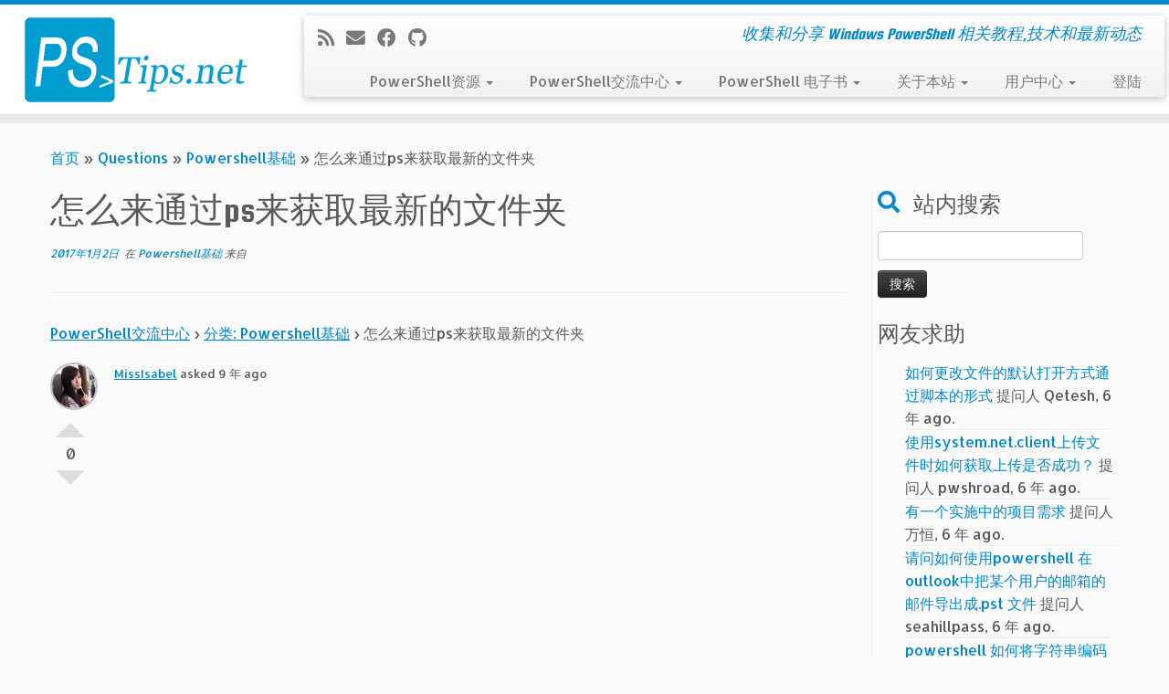

--- FILE ---
content_type: text/html; charset=UTF-8
request_url: https://www.pstips.net/question/6147.html
body_size: 13202
content:
<!DOCTYPE html>
<!--[if IE 7]>
<html class="ie ie7 no-js" lang="zh-Hans">
<![endif]-->
<!--[if IE 8]>
<html class="ie ie8 no-js" lang="zh-Hans">
<![endif]-->
<!--[if !(IE 7) | !(IE 8)  ]><!-->
<html class="no-js" lang="zh-Hans">
<!--<![endif]-->
	<head>
		<meta charset="UTF-8" />
		<meta http-equiv="X-UA-Compatible" content="IE=EDGE" />
		<meta name="viewport" content="width=device-width, initial-scale=1.0" />
        <link rel="profile"  href="https://gmpg.org/xfn/11" />
		<link rel="pingback" href="https://www.pstips.net/xmlrpc.php" />
		<script>(function(html){html.className = html.className.replace(/\bno-js\b/,'js')})(document.documentElement);</script>
<title>怎么来通过ps来获取最新的文件夹 &#8211; PowerShell 中文博客</title>
<meta name='robots' content='max-image-preview:large' />
	<style>img:is([sizes="auto" i], [sizes^="auto," i]) { contain-intrinsic-size: 3000px 1500px }</style>
	<link rel='dns-prefetch' href='//fonts.googleapis.com' />
<link rel="alternate" type="application/rss+xml" title="PowerShell 中文博客 &raquo; Feed" href="https://www.pstips.net/feed" />
<link rel="alternate" type="application/rss+xml" title="PowerShell 中文博客 &raquo; 评论 Feed" href="https://www.pstips.net/comments/feed" />
<link rel="alternate" type="application/rss+xml" title="PowerShell 中文博客 &raquo; 怎么来通过ps来获取最新的文件夹 评论 Feed" href="https://www.pstips.net/question/6147.html/feed" />
<script type="text/javascript">
/* <![CDATA[ */
window._wpemojiSettings = {"baseUrl":"https:\/\/s.w.org\/images\/core\/emoji\/15.0.3\/72x72\/","ext":".png","svgUrl":"https:\/\/s.w.org\/images\/core\/emoji\/15.0.3\/svg\/","svgExt":".svg","source":{"concatemoji":"https:\/\/www.pstips.net\/wp-includes\/js\/wp-emoji-release.min.js?ver=6.7.4"}};
/*! This file is auto-generated */
!function(i,n){var o,s,e;function c(e){try{var t={supportTests:e,timestamp:(new Date).valueOf()};sessionStorage.setItem(o,JSON.stringify(t))}catch(e){}}function p(e,t,n){e.clearRect(0,0,e.canvas.width,e.canvas.height),e.fillText(t,0,0);var t=new Uint32Array(e.getImageData(0,0,e.canvas.width,e.canvas.height).data),r=(e.clearRect(0,0,e.canvas.width,e.canvas.height),e.fillText(n,0,0),new Uint32Array(e.getImageData(0,0,e.canvas.width,e.canvas.height).data));return t.every(function(e,t){return e===r[t]})}function u(e,t,n){switch(t){case"flag":return n(e,"\ud83c\udff3\ufe0f\u200d\u26a7\ufe0f","\ud83c\udff3\ufe0f\u200b\u26a7\ufe0f")?!1:!n(e,"\ud83c\uddfa\ud83c\uddf3","\ud83c\uddfa\u200b\ud83c\uddf3")&&!n(e,"\ud83c\udff4\udb40\udc67\udb40\udc62\udb40\udc65\udb40\udc6e\udb40\udc67\udb40\udc7f","\ud83c\udff4\u200b\udb40\udc67\u200b\udb40\udc62\u200b\udb40\udc65\u200b\udb40\udc6e\u200b\udb40\udc67\u200b\udb40\udc7f");case"emoji":return!n(e,"\ud83d\udc26\u200d\u2b1b","\ud83d\udc26\u200b\u2b1b")}return!1}function f(e,t,n){var r="undefined"!=typeof WorkerGlobalScope&&self instanceof WorkerGlobalScope?new OffscreenCanvas(300,150):i.createElement("canvas"),a=r.getContext("2d",{willReadFrequently:!0}),o=(a.textBaseline="top",a.font="600 32px Arial",{});return e.forEach(function(e){o[e]=t(a,e,n)}),o}function t(e){var t=i.createElement("script");t.src=e,t.defer=!0,i.head.appendChild(t)}"undefined"!=typeof Promise&&(o="wpEmojiSettingsSupports",s=["flag","emoji"],n.supports={everything:!0,everythingExceptFlag:!0},e=new Promise(function(e){i.addEventListener("DOMContentLoaded",e,{once:!0})}),new Promise(function(t){var n=function(){try{var e=JSON.parse(sessionStorage.getItem(o));if("object"==typeof e&&"number"==typeof e.timestamp&&(new Date).valueOf()<e.timestamp+604800&&"object"==typeof e.supportTests)return e.supportTests}catch(e){}return null}();if(!n){if("undefined"!=typeof Worker&&"undefined"!=typeof OffscreenCanvas&&"undefined"!=typeof URL&&URL.createObjectURL&&"undefined"!=typeof Blob)try{var e="postMessage("+f.toString()+"("+[JSON.stringify(s),u.toString(),p.toString()].join(",")+"));",r=new Blob([e],{type:"text/javascript"}),a=new Worker(URL.createObjectURL(r),{name:"wpTestEmojiSupports"});return void(a.onmessage=function(e){c(n=e.data),a.terminate(),t(n)})}catch(e){}c(n=f(s,u,p))}t(n)}).then(function(e){for(var t in e)n.supports[t]=e[t],n.supports.everything=n.supports.everything&&n.supports[t],"flag"!==t&&(n.supports.everythingExceptFlag=n.supports.everythingExceptFlag&&n.supports[t]);n.supports.everythingExceptFlag=n.supports.everythingExceptFlag&&!n.supports.flag,n.DOMReady=!1,n.readyCallback=function(){n.DOMReady=!0}}).then(function(){return e}).then(function(){var e;n.supports.everything||(n.readyCallback(),(e=n.source||{}).concatemoji?t(e.concatemoji):e.wpemoji&&e.twemoji&&(t(e.twemoji),t(e.wpemoji)))}))}((window,document),window._wpemojiSettings);
/* ]]> */
</script>
<link rel='stylesheet' id='tc-gfonts-css' href='//fonts.googleapis.com/css?family=Squada+One:400%7CAllerta' type='text/css' media='all' />
<style id='wp-emoji-styles-inline-css' type='text/css'>

	img.wp-smiley, img.emoji {
		display: inline !important;
		border: none !important;
		box-shadow: none !important;
		height: 1em !important;
		width: 1em !important;
		margin: 0 0.07em !important;
		vertical-align: -0.1em !important;
		background: none !important;
		padding: 0 !important;
	}
</style>
<link rel='stylesheet' id='wp-block-library-css' href='https://www.pstips.net/wp-includes/css/dist/block-library/style.min.css?ver=6.7.4' type='text/css' media='all' />
<style id='classic-theme-styles-inline-css' type='text/css'>
/*! This file is auto-generated */
.wp-block-button__link{color:#fff;background-color:#32373c;border-radius:9999px;box-shadow:none;text-decoration:none;padding:calc(.667em + 2px) calc(1.333em + 2px);font-size:1.125em}.wp-block-file__button{background:#32373c;color:#fff;text-decoration:none}
</style>
<style id='global-styles-inline-css' type='text/css'>
:root{--wp--preset--aspect-ratio--square: 1;--wp--preset--aspect-ratio--4-3: 4/3;--wp--preset--aspect-ratio--3-4: 3/4;--wp--preset--aspect-ratio--3-2: 3/2;--wp--preset--aspect-ratio--2-3: 2/3;--wp--preset--aspect-ratio--16-9: 16/9;--wp--preset--aspect-ratio--9-16: 9/16;--wp--preset--color--black: #000000;--wp--preset--color--cyan-bluish-gray: #abb8c3;--wp--preset--color--white: #ffffff;--wp--preset--color--pale-pink: #f78da7;--wp--preset--color--vivid-red: #cf2e2e;--wp--preset--color--luminous-vivid-orange: #ff6900;--wp--preset--color--luminous-vivid-amber: #fcb900;--wp--preset--color--light-green-cyan: #7bdcb5;--wp--preset--color--vivid-green-cyan: #00d084;--wp--preset--color--pale-cyan-blue: #8ed1fc;--wp--preset--color--vivid-cyan-blue: #0693e3;--wp--preset--color--vivid-purple: #9b51e0;--wp--preset--gradient--vivid-cyan-blue-to-vivid-purple: linear-gradient(135deg,rgba(6,147,227,1) 0%,rgb(155,81,224) 100%);--wp--preset--gradient--light-green-cyan-to-vivid-green-cyan: linear-gradient(135deg,rgb(122,220,180) 0%,rgb(0,208,130) 100%);--wp--preset--gradient--luminous-vivid-amber-to-luminous-vivid-orange: linear-gradient(135deg,rgba(252,185,0,1) 0%,rgba(255,105,0,1) 100%);--wp--preset--gradient--luminous-vivid-orange-to-vivid-red: linear-gradient(135deg,rgba(255,105,0,1) 0%,rgb(207,46,46) 100%);--wp--preset--gradient--very-light-gray-to-cyan-bluish-gray: linear-gradient(135deg,rgb(238,238,238) 0%,rgb(169,184,195) 100%);--wp--preset--gradient--cool-to-warm-spectrum: linear-gradient(135deg,rgb(74,234,220) 0%,rgb(151,120,209) 20%,rgb(207,42,186) 40%,rgb(238,44,130) 60%,rgb(251,105,98) 80%,rgb(254,248,76) 100%);--wp--preset--gradient--blush-light-purple: linear-gradient(135deg,rgb(255,206,236) 0%,rgb(152,150,240) 100%);--wp--preset--gradient--blush-bordeaux: linear-gradient(135deg,rgb(254,205,165) 0%,rgb(254,45,45) 50%,rgb(107,0,62) 100%);--wp--preset--gradient--luminous-dusk: linear-gradient(135deg,rgb(255,203,112) 0%,rgb(199,81,192) 50%,rgb(65,88,208) 100%);--wp--preset--gradient--pale-ocean: linear-gradient(135deg,rgb(255,245,203) 0%,rgb(182,227,212) 50%,rgb(51,167,181) 100%);--wp--preset--gradient--electric-grass: linear-gradient(135deg,rgb(202,248,128) 0%,rgb(113,206,126) 100%);--wp--preset--gradient--midnight: linear-gradient(135deg,rgb(2,3,129) 0%,rgb(40,116,252) 100%);--wp--preset--font-size--small: 13px;--wp--preset--font-size--medium: 20px;--wp--preset--font-size--large: 36px;--wp--preset--font-size--x-large: 42px;--wp--preset--spacing--20: 0.44rem;--wp--preset--spacing--30: 0.67rem;--wp--preset--spacing--40: 1rem;--wp--preset--spacing--50: 1.5rem;--wp--preset--spacing--60: 2.25rem;--wp--preset--spacing--70: 3.38rem;--wp--preset--spacing--80: 5.06rem;--wp--preset--shadow--natural: 6px 6px 9px rgba(0, 0, 0, 0.2);--wp--preset--shadow--deep: 12px 12px 50px rgba(0, 0, 0, 0.4);--wp--preset--shadow--sharp: 6px 6px 0px rgba(0, 0, 0, 0.2);--wp--preset--shadow--outlined: 6px 6px 0px -3px rgba(255, 255, 255, 1), 6px 6px rgba(0, 0, 0, 1);--wp--preset--shadow--crisp: 6px 6px 0px rgba(0, 0, 0, 1);}:where(.is-layout-flex){gap: 0.5em;}:where(.is-layout-grid){gap: 0.5em;}body .is-layout-flex{display: flex;}.is-layout-flex{flex-wrap: wrap;align-items: center;}.is-layout-flex > :is(*, div){margin: 0;}body .is-layout-grid{display: grid;}.is-layout-grid > :is(*, div){margin: 0;}:where(.wp-block-columns.is-layout-flex){gap: 2em;}:where(.wp-block-columns.is-layout-grid){gap: 2em;}:where(.wp-block-post-template.is-layout-flex){gap: 1.25em;}:where(.wp-block-post-template.is-layout-grid){gap: 1.25em;}.has-black-color{color: var(--wp--preset--color--black) !important;}.has-cyan-bluish-gray-color{color: var(--wp--preset--color--cyan-bluish-gray) !important;}.has-white-color{color: var(--wp--preset--color--white) !important;}.has-pale-pink-color{color: var(--wp--preset--color--pale-pink) !important;}.has-vivid-red-color{color: var(--wp--preset--color--vivid-red) !important;}.has-luminous-vivid-orange-color{color: var(--wp--preset--color--luminous-vivid-orange) !important;}.has-luminous-vivid-amber-color{color: var(--wp--preset--color--luminous-vivid-amber) !important;}.has-light-green-cyan-color{color: var(--wp--preset--color--light-green-cyan) !important;}.has-vivid-green-cyan-color{color: var(--wp--preset--color--vivid-green-cyan) !important;}.has-pale-cyan-blue-color{color: var(--wp--preset--color--pale-cyan-blue) !important;}.has-vivid-cyan-blue-color{color: var(--wp--preset--color--vivid-cyan-blue) !important;}.has-vivid-purple-color{color: var(--wp--preset--color--vivid-purple) !important;}.has-black-background-color{background-color: var(--wp--preset--color--black) !important;}.has-cyan-bluish-gray-background-color{background-color: var(--wp--preset--color--cyan-bluish-gray) !important;}.has-white-background-color{background-color: var(--wp--preset--color--white) !important;}.has-pale-pink-background-color{background-color: var(--wp--preset--color--pale-pink) !important;}.has-vivid-red-background-color{background-color: var(--wp--preset--color--vivid-red) !important;}.has-luminous-vivid-orange-background-color{background-color: var(--wp--preset--color--luminous-vivid-orange) !important;}.has-luminous-vivid-amber-background-color{background-color: var(--wp--preset--color--luminous-vivid-amber) !important;}.has-light-green-cyan-background-color{background-color: var(--wp--preset--color--light-green-cyan) !important;}.has-vivid-green-cyan-background-color{background-color: var(--wp--preset--color--vivid-green-cyan) !important;}.has-pale-cyan-blue-background-color{background-color: var(--wp--preset--color--pale-cyan-blue) !important;}.has-vivid-cyan-blue-background-color{background-color: var(--wp--preset--color--vivid-cyan-blue) !important;}.has-vivid-purple-background-color{background-color: var(--wp--preset--color--vivid-purple) !important;}.has-black-border-color{border-color: var(--wp--preset--color--black) !important;}.has-cyan-bluish-gray-border-color{border-color: var(--wp--preset--color--cyan-bluish-gray) !important;}.has-white-border-color{border-color: var(--wp--preset--color--white) !important;}.has-pale-pink-border-color{border-color: var(--wp--preset--color--pale-pink) !important;}.has-vivid-red-border-color{border-color: var(--wp--preset--color--vivid-red) !important;}.has-luminous-vivid-orange-border-color{border-color: var(--wp--preset--color--luminous-vivid-orange) !important;}.has-luminous-vivid-amber-border-color{border-color: var(--wp--preset--color--luminous-vivid-amber) !important;}.has-light-green-cyan-border-color{border-color: var(--wp--preset--color--light-green-cyan) !important;}.has-vivid-green-cyan-border-color{border-color: var(--wp--preset--color--vivid-green-cyan) !important;}.has-pale-cyan-blue-border-color{border-color: var(--wp--preset--color--pale-cyan-blue) !important;}.has-vivid-cyan-blue-border-color{border-color: var(--wp--preset--color--vivid-cyan-blue) !important;}.has-vivid-purple-border-color{border-color: var(--wp--preset--color--vivid-purple) !important;}.has-vivid-cyan-blue-to-vivid-purple-gradient-background{background: var(--wp--preset--gradient--vivid-cyan-blue-to-vivid-purple) !important;}.has-light-green-cyan-to-vivid-green-cyan-gradient-background{background: var(--wp--preset--gradient--light-green-cyan-to-vivid-green-cyan) !important;}.has-luminous-vivid-amber-to-luminous-vivid-orange-gradient-background{background: var(--wp--preset--gradient--luminous-vivid-amber-to-luminous-vivid-orange) !important;}.has-luminous-vivid-orange-to-vivid-red-gradient-background{background: var(--wp--preset--gradient--luminous-vivid-orange-to-vivid-red) !important;}.has-very-light-gray-to-cyan-bluish-gray-gradient-background{background: var(--wp--preset--gradient--very-light-gray-to-cyan-bluish-gray) !important;}.has-cool-to-warm-spectrum-gradient-background{background: var(--wp--preset--gradient--cool-to-warm-spectrum) !important;}.has-blush-light-purple-gradient-background{background: var(--wp--preset--gradient--blush-light-purple) !important;}.has-blush-bordeaux-gradient-background{background: var(--wp--preset--gradient--blush-bordeaux) !important;}.has-luminous-dusk-gradient-background{background: var(--wp--preset--gradient--luminous-dusk) !important;}.has-pale-ocean-gradient-background{background: var(--wp--preset--gradient--pale-ocean) !important;}.has-electric-grass-gradient-background{background: var(--wp--preset--gradient--electric-grass) !important;}.has-midnight-gradient-background{background: var(--wp--preset--gradient--midnight) !important;}.has-small-font-size{font-size: var(--wp--preset--font-size--small) !important;}.has-medium-font-size{font-size: var(--wp--preset--font-size--medium) !important;}.has-large-font-size{font-size: var(--wp--preset--font-size--large) !important;}.has-x-large-font-size{font-size: var(--wp--preset--font-size--x-large) !important;}
:where(.wp-block-post-template.is-layout-flex){gap: 1.25em;}:where(.wp-block-post-template.is-layout-grid){gap: 1.25em;}
:where(.wp-block-columns.is-layout-flex){gap: 2em;}:where(.wp-block-columns.is-layout-grid){gap: 2em;}
:root :where(.wp-block-pullquote){font-size: 1.5em;line-height: 1.6;}
</style>
<link rel='stylesheet' id='cwp-style-css' href='https://www.pstips.net/wp-content/plugins/comments-widget-plus/assets/css/cwp.css?ver=1.3' type='text/css' media='all' />
<link rel='stylesheet' id='dwqa-style-css' href='https://www.pstips.net/wp-content/plugins/dw-question-answer/templates/assets/css/style.css?ver=180720161357' type='text/css' media='all' />
<link rel='stylesheet' id='dwqa-rtl-css' href='https://www.pstips.net/wp-content/plugins/dw-question-answer/templates/assets/css/rtl.css?ver=180720161357' type='text/css' media='all' />
<link rel='stylesheet' id='customizr-fa-css' href='https://www.pstips.net/wp-content/themes/customizr/assets/shared/fonts/fa/css/fontawesome-all.min.css?ver=4.4.24' type='text/css' media='all' />
<link rel='stylesheet' id='customizr-common-css' href='https://www.pstips.net/wp-content/themes/customizr/inc/assets/css/tc_common.min.css?ver=4.4.24' type='text/css' media='all' />
<link rel='stylesheet' id='customizr-skin-css' href='https://www.pstips.net/wp-content/themes/customizr/inc/assets/css/blue.min.css?ver=4.4.24' type='text/css' media='all' />
<style id='customizr-skin-inline-css' type='text/css'>

                  .site-title,.site-description,h1,h2,h3,.tc-dropcap {
                    font-family : 'Squada One';
                    font-weight : 400;
                  }

                  body,.navbar .nav>li>a {
                    font-family : 'Allerta';
                    font-weight : inherit;
                  }

            body,.navbar .nav>li>a {
              font-size : 16px;
              line-height : 1.6em;
            }
table { border-collapse: separate; }
                           body table { border-collapse: collapse; }
                          
.social-links .social-icon:before { content: none } 
.sticky-enabled .tc-shrink-on .site-logo img {
    					height:30px!important;width:auto!important
    				}

    				.sticky-enabled .tc-shrink-on .brand .site-title {
    					font-size:0.6em;opacity:0.8;line-height:1.2em
    				}

          .comments-link .tc-comment-bubble {
            color: #dd3333;
            border: 2px solid #dd3333;
          }
          .comments-link .tc-comment-bubble:before {
            border-color: #dd3333;
          }
        
.tc-single-post-thumbnail-wrapper .tc-rectangular-thumb {
          max-height: 250px;
          height :250px
        }

        .tc-center-images .tc-single-post-thumbnail-wrapper .tc-rectangular-thumb img {
          opacity : 0;
          -webkit-transition: opacity .5s ease-in-out;
          -moz-transition: opacity .5s ease-in-out;
          -ms-transition: opacity .5s ease-in-out;
          -o-transition: opacity .5s ease-in-out;
          transition: opacity .5s ease-in-out;
        }

@media (max-width: 480px ){
.tc-single-post-thumbnail-wrapper .tc-rectangular-thumb {
            max-height: 200px;
            height :200px
          }
}

.tc-slider-loader-wrapper{ display:none }
html.js .tc-slider-loader-wrapper { display: block }.no-csstransforms3d .tc-slider-loader-wrapper .tc-img-gif-loader {
                                                background: url('https://www.pstips.net/wp-content/themes/customizr/assets/front/img/slider-loader.gif') no-repeat center center;
                                         }.tc-slider-loader-wrapper .tc-css-loader > div { border-color:#08c; }
</style>
<link rel='stylesheet' id='customizr-style-css' href='https://www.pstips.net/wp-content/themes/my-customizr/style.css?ver=4.4.24' type='text/css' media='all' />
<link rel='stylesheet' id='fancyboxcss-css' href='https://www.pstips.net/wp-content/themes/customizr/assets/front/js/libs/fancybox/jquery.fancybox-1.3.4.min.css?ver=6.7.4' type='text/css' media='all' />
<link rel='stylesheet' id='enlighterjs-css' href='https://www.pstips.net/wp-content/plugins/enlighter/cache/enlighterjs.min.css?ver=Yv2bFYKD9nwZ/un' type='text/css' media='all' />
<script type="text/javascript" src="https://www.pstips.net/wp-includes/js/jquery/jquery.min.js?ver=3.7.1" id="jquery-core-js"></script>
<script type="text/javascript" src="https://www.pstips.net/wp-includes/js/jquery/jquery-migrate.min.js?ver=3.4.1" id="jquery-migrate-js"></script>
<script type="text/javascript" src="https://www.pstips.net/wp-content/themes/customizr/assets/front/js/libs/modernizr.min.js?ver=4.4.24" id="modernizr-js"></script>
<script type="text/javascript" src="https://www.pstips.net/wp-content/themes/customizr/assets/front/js/libs/fancybox/jquery.fancybox-1.3.4.min.js?ver=4.4.24" id="tc-fancybox-js"></script>
<script type="text/javascript" src="https://www.pstips.net/wp-includes/js/underscore.min.js?ver=1.13.7" id="underscore-js"></script>
<script type="text/javascript" id="tc-scripts-js-extra">
/* <![CDATA[ */
var TCParams = {"_disabled":[],"FancyBoxState":"1","FancyBoxAutoscale":"1","SliderName":"","SliderDelay":"","SliderHover":"1","centerSliderImg":"1","SmoothScroll":{"Enabled":true,"Options":{"touchpadSupport":false}},"anchorSmoothScroll":"easeOutExpo","anchorSmoothScrollExclude":{"simple":["[class*=edd]",".tc-carousel-control",".carousel-control","[data-toggle=\"modal\"]","[data-toggle=\"dropdown\"]","[data-toggle=\"tooltip\"]","[data-toggle=\"popover\"]","[data-toggle=\"collapse\"]","[data-toggle=\"tab\"]","[data-toggle=\"pill\"]","[class*=upme]","[class*=um-]"],"deep":{"classes":[],"ids":[]}},"ReorderBlocks":"1","centerAllImg":"1","HasComments":"","LeftSidebarClass":".span3.left.tc-sidebar","RightSidebarClass":".span3.right.tc-sidebar","LoadModernizr":"1","stickyCustomOffset":{"_initial":0,"_scrolling":0,"options":{"_static":true,"_element":""}},"stickyHeader":"","dropdowntoViewport":"","timerOnScrollAllBrowsers":"1","extLinksStyle":"1","extLinksTargetExt":"1","extLinksSkipSelectors":{"classes":["btn","button"],"ids":[]},"dropcapEnabled":"","dropcapWhere":{"post":"1","page":""},"dropcapMinWords":"30","dropcapSkipSelectors":{"tags":["IMG","IFRAME","H1","H2","H3","H4","H5","H6","BLOCKQUOTE","UL","OL"],"classes":["btn","tc-placeholder-wrap"],"id":[]},"imgSmartLoadEnabled":"1","imgSmartLoadOpts":{"parentSelectors":[".article-container",".__before_main_wrapper",".widget-front"],"opts":{"excludeImg":[".tc-holder-img"]}},"imgSmartLoadsForSliders":"","goldenRatio":"1.618","gridGoldenRatioLimit":"350","isSecondMenuEnabled":"","secondMenuRespSet":"in-sn-before","isParallaxOn":"1","parallaxRatio":"0.55","pluginCompats":[],"adminAjaxUrl":"https:\/\/www.pstips.net\/wp-admin\/admin-ajax.php","ajaxUrl":"https:\/\/www.pstips.net\/?czrajax=1","frontNonce":{"id":"CZRFrontNonce","handle":"f99eaee108"},"isDevMode":"","isModernStyle":"","i18n":{"Permanently dismiss":"\u6c38\u4e45\u5ffd\u7565\u6b64\u63d0\u793a"},"version":"4.4.24","frontNotifications":{"styleSwitcher":{"enabled":false,"content":"","dismissAction":"dismiss_style_switcher_note_front","ajaxUrl":"https:\/\/www.pstips.net\/wp-admin\/admin-ajax.php"}}};
/* ]]> */
</script>
<script type="text/javascript" src="https://www.pstips.net/wp-content/themes/customizr/inc/assets/js/tc-scripts.min.js?ver=4.4.24" id="tc-scripts-js"></script>
<link rel="https://api.w.org/" href="https://www.pstips.net/wp-json/" /><link rel="EditURI" type="application/rsd+xml" title="RSD" href="https://www.pstips.net/xmlrpc.php?rsd" />
<meta name="generator" content="WordPress 6.7.4" />
<link rel="canonical" href="https://www.pstips.net/question/6147.html" />
<link rel='shortlink' href='https://www.pstips.net/?p=6147' />
<link rel="alternate" title="oEmbed (JSON)" type="application/json+oembed" href="https://www.pstips.net/wp-json/oembed/1.0/embed?url=https%3A%2F%2Fwww.pstips.net%2Fquestion%2F6147.html" />
<link rel="alternate" title="oEmbed (XML)" type="text/xml+oembed" href="https://www.pstips.net/wp-json/oembed/1.0/embed?url=https%3A%2F%2Fwww.pstips.net%2Fquestion%2F6147.html&#038;format=xml" />
<script>
var _hmt = _hmt || [];
(function() {
  var hm = document.createElement("script");
  hm.src = "//hm.baidu.com/hm.js?b690a30a7e1bc2fa3f1308c692207866";
  var s = document.getElementsByTagName("script")[0]; 
  s.parentNode.insertBefore(hm, s);
})();
</script>

<script>
  (function(i,s,o,g,r,a,m){i['GoogleAnalyticsObject']=r;i[r]=i[r]||function(){
  (i[r].q=i[r].q||[]).push(arguments)},i[r].l=1*new Date();a=s.createElement(o),
  m=s.getElementsByTagName(o)[0];a.async=1;a.src=g;m.parentNode.insertBefore(a,m)
  })(window,document,'script','//www.google-analytics.com/analytics.js','ga');
  ga('create', 'UA-34859107-1', 'auto');
  ga('send', 'pageview');
</script>
			<style type="text/css">
			.cwp-li {
				overflow: hidden;
			}

			.cwp-avatar {
				float: left;
				margin-top: .2em;
				margin-right: 1em;
			}

			.cwp-avatar.rounded .avatar {
				border-radius: 50%;
			}

			.cwp-avatar.square .avatar {
				border-radius: 0;
			}

			.cwp-comment-excerpt {
				display: block;
				color: #787878;
			}
		</style>
			</head>
	
	<body class="dwqa-question-template-default single single-dwqa-question postid-6147 wp-embed-responsive tc-fade-hover-links tc-r-sidebar tc-center-images skin-blue customizr-4-4-24-with-child-theme tc-no-sticky-header sticky-disabled tc-regular-menu page-template page-template-default default" >
            <a class="screen-reader-text skip-link" href="#content">Skip to content</a>
        
    <div id="tc-page-wrap" class="">

  		
  	   	<header class="tc-header clearfix row-fluid tc-tagline-on tc-title-logo-on  tc-shrink-on tc-menu-on logo-left tc-second-menu-in-sn-before-when-mobile">
  			
        <div class="brand span3 pull-left">
        <a class="site-logo" href="https://www.pstips.net/" aria-label="PowerShell 中文博客 | 收集和分享 Windows PowerShell 相关教程,技术和最新动态"><img src="https://www.pstips.net/wp-content/uploads/2013/11/PSTips-Logo.png" alt="首页"   style="max-width:250px;max-height:100px"  class=" "/></a>        </div> <!-- brand span3 -->

        <div class="container outside"><h2 class="site-description">收集和分享 Windows PowerShell 相关教程,技术和最新动态</h2></div>      	<div class="navbar-wrapper clearfix span9 tc-submenu-fade tc-submenu-move tc-open-on-hover pull-menu-right">
        	<div class="navbar resp">
          		<div class="navbar-inner" role="navigation">
            		<div class="row-fluid">
              		<div class="social-block span5"><div class="social-links"><a rel="nofollow noopener noreferrer" class="social-icon icon-feed"  title="订阅我的 RSS" aria-label="订阅我的 RSS" href="http://www.pstips.net/feed/rss"  target="_blank" ><i class="fas fa-rss"></i></a><a rel="nofollow noopener noreferrer" class="social-icon icon-mail"  title="电子邮件" aria-label="电子邮件" href="mailto:mosser@live.cn"  target="_blank" ><i class="fas fa-envelope"></i></a><a rel="nofollow noopener noreferrer" class="social-icon icon-facebook"  title="在Facebook上关注我" aria-label="在Facebook上关注我" href="https://www.facebook.com/mosser.le"  target="_blank" ><i class="fab fa-facebook"></i></a><a rel="nofollow noopener noreferrer" class="social-icon icon-github"  title="在Github上关注我" aria-label="在Github上关注我" href="https://github.com/mosserlee/"  target="_blank" ><i class="fab fa-github"></i></a></div></div><h2 class="span7 inside site-description">收集和分享 Windows PowerShell 相关教程,技术和最新动态</h2><div class="nav-collapse collapse tc-hover-menu-wrapper"><div class="menu-first-menue-container"><ul id="menu-first-menue-2" class="nav tc-hover-menu"><li class="menu-item menu-item-type-custom menu-item-object-custom menu-item-home menu-item-has-children dropdown menu-item-2628"><a href="http://www.pstips.net/#">PowerShell资源 <strong class="caret"></strong></a>
<ul class="dropdown-menu">
	<li class="menu-item menu-item-type-post_type menu-item-object-page menu-item-438"><a href="https://www.pstips.net/powershell-online-tutorials">PowerShell 在线教程</a></li>
	<li class="menu-item menu-item-type-taxonomy menu-item-object-category menu-item-3488"><a href="https://www.pstips.net/cat/powershell-%e8%a7%86%e9%a2%91%e6%95%99%e7%a8%8b">PowerShell 视频教程</a></li>
	<li class="menu-item menu-item-type-taxonomy menu-item-object-category menu-item-444"><a href="https://www.pstips.net/cat/powershell/powershell-team-blog">PowerShell团队博客</a></li>
	<li class="menu-item menu-item-type-taxonomy menu-item-object-category menu-item-450"><a href="https://www.pstips.net/cat/powershell/powershell-news">PowerShell 资讯</a></li>
	<li class="menu-item menu-item-type-custom menu-item-object-custom menu-item-2013"><a href="https://www.pstips.net/toolbox.html">开发工具</a></li>
</ul>
</li>
<li class="menu-item menu-item-type-post_type menu-item-object-page menu-item-has-children dropdown menu-item-2629"><a href="https://www.pstips.net/dwqa-questions">PowerShell交流中心 <strong class="caret"></strong></a>
<ul class="dropdown-menu">
	<li class="menu-item menu-item-type-post_type menu-item-object-page menu-item-2630"><a href="https://www.pstips.net/dwqa-ask-question">PowerShell在线提问</a></li>
	<li class="menu-item menu-item-type-post_type menu-item-object-page menu-item-7548"><a href="https://www.pstips.net/dwqa-questions">PowerShell交流中心</a></li>
</ul>
</li>
<li class="menu-item menu-item-type-taxonomy menu-item-object-category menu-item-has-children dropdown menu-item-437"><a href="https://www.pstips.net/cat/ebook">PowerShell 电子书 <strong class="caret"></strong></a>
<ul class="dropdown-menu">
	<li class="menu-item menu-item-type-taxonomy menu-item-object-category menu-item-449"><a href="https://www.pstips.net/cat/ebook/cn">中文电子书</a></li>
	<li class="menu-item menu-item-type-taxonomy menu-item-object-category menu-item-439"><a href="https://www.pstips.net/cat/ebook/en">英文电子书</a></li>
</ul>
</li>
<li class="menu-item menu-item-type-custom menu-item-object-custom menu-item-has-children dropdown menu-item-468"><a href="https://www.pstips.net/site-online-announce.html">关于本站 <strong class="caret"></strong></a>
<ul class="dropdown-menu">
	<li class="menu-item menu-item-type-taxonomy menu-item-object-category menu-item-4901"><a href="https://www.pstips.net/cat/%e7%ab%99%e5%86%85%e5%85%ac%e5%91%8a">站内公告</a></li>
</ul>
</li>
<li class="menu-item menu-item-type-custom menu-item-object-custom menu-item-has-children dropdown menu-item-719"><a href="https://www.pstips.net/wp-admin/profile.php">用户中心 <strong class="caret"></strong></a>
<ul class="dropdown-menu">
	<li class="menu-item menu-item-type-post_type menu-item-object-page menu-item-3301"><a href="https://www.pstips.net/insert-code">在博客上贴PowerShell代码</a></li>
	<li class="menu-item menu-item-type-post_type menu-item-object-post menu-item-5377"><a href="https://www.pstips.net/resolve-the-invalid-key-issue-when-reret-password.html">解决QQ邮箱重置密码链接无效的问题</a></li>
</ul>
</li>
<li class="menu-item menu-item-type-custom menu-item-object-custom menu-item-720"><a href="https://www.pstips.net/wp-login.php">登陆</a></li>
</ul></div></div><div class="btn-toggle-nav pull-right"><button type="button" class="btn menu-btn" data-toggle="collapse" data-target=".nav-collapse" title="展开菜单" aria-label="展开菜单"><span class="icon-bar"></span><span class="icon-bar"></span><span class="icon-bar"></span> </button><span class="menu-label">主菜单</span></div>          			</div><!-- /.row-fluid -->
          		</div><!-- /.navbar-inner -->
        	</div><!-- /.navbar resp -->
      	</div><!-- /.navbar-wrapper -->
    	  		</header>
  		<div id="main-wrapper" class="container">

    <div class="tc-hot-crumble container" role="navigation"><div class="row"><div class="span12"><div class="breadcrumb-trail breadcrumbs"><span class="trail-begin"><a href="https://www.pstips.net" title="PowerShell 中文博客" rel="home" class="trail-begin">首页</a></span> <span class="sep">&raquo;</span> <a href="https://www.pstips.net/question" title="Questions">Questions</a> <span class="sep">&raquo;</span> <a href="https://www.pstips.net/question/question-cat/basic" title="Powershell基础">Powershell基础</a> <span class="sep">&raquo;</span> <span class="trail-end">怎么来通过ps来获取最新的文件夹</span></div></div></div></div>
    <div class="container" role="main">
        <div class="row column-content-wrapper">

            
                <div id="content" class="span9 article-container tc-gallery-style">

                    
                        
                                                                                    
                                                                    <article id="post-6147" class="row-fluid post-6147 dwqa-question type-dwqa-question status-publish dwqa-question_category-basic czr-hentry">
                                                <header class="entry-header">
          <h1 class="entry-title format-icon">怎么来通过ps来获取最新的文件夹</h1><div class="entry-meta"><a href="https://www.pstips.net/2017/01/02" title="下午 4:53" rel="bookmark"><time class="entry-date updated" datetime="2 1 月, 2017">2017年1月2日</time></a> &nbsp;在 <a class="" href="https://www.pstips.net/question/question-cat/basic" title="参看所有文章 Powershell基础"> Powershell基础 </a> <span class="by-author"> 来自 <span class="author vcard author_name"><a class="url fn n" href="https://www.pstips.net/author" title="参看所有文章 " rel="author"></a></span></span> </div><hr class="featurette-divider __before_content">        </header>
                  <section class="entry-content ">
              <div class="dwqa-container" ><div class="dwqa-single-question">
	<div class="dwqa-breadcrumbs"><a href="https://www.pstips.net/dwqa-questions">PowerShell交流中心</a><span class="dwqa-sep"> &rsaquo; </span><a href="https://www.pstips.net/question/question-cat/basic">分类: Powershell基础</a><span class="dwqa-sep"> &rsaquo; </span><span class="dwqa-current">怎么来通过ps来获取最新的文件夹</span></div>						
<div class="dwqa-question-item">
	<div class="dwqa-question-vote" data-nonce="3ff61cc11f" data-post="6147">
		<span class="dwqa-vote-count">0</span>
		<a class="dwqa-vote dwqa-vote-up" href="#">赞</a>
		<a class="dwqa-vote dwqa-vote-down" href="#">踩</a>
	</div>
	<div class="dwqa-question-meta">
				<span><a href="https://www.pstips.net/dwqa-questions?user=marionette"><img alt='' src='https://secure.gravatar.com/avatar/99fb7062d9de0580dd9656908d53944e?s=48&#038;d=monsterid&#038;r=g' srcset='https://secure.gravatar.com/avatar/99fb7062d9de0580dd9656908d53944e?s=96&#038;d=monsterid&#038;r=g 2x' class='avatar avatar-48 photo' height='48' width='48' decoding='async'/>MissIsabel</a>  asked 9 年 ago</span>		<span class="dwqa-question-actions"></span>
	</div>
	<div class="dwqa-question-content"><div class="ggad"><script async src="https://pagead2.googlesyndication.com/pagead/js/adsbygoogle.js"></script>
<ins class="adsbygoogle"
     style="display:block; text-align:center;"
     data-ad-layout="in-article"
     data-ad-format="fluid"
     data-ad-client="ca-pub-0030498886267248"
     data-ad-slot="3992944540"></ins>
<script>
     (adsbygoogle = window.adsbygoogle || []).push({});
</script></div><p>如题 <br />
以下是我自己想的方法，还有什么别的更简单的方法吗？<br />
<span style="color: #0000ff;font-family: Lucida Console;font-size: xx-small">Get-ChildItem</span> <span style="color: #8a2be2;font-family: Lucida Console;font-size: xx-small">D:\temp</span> <span style="color: #a9a9a9;font-family: Lucida Console;font-size: xx-small">|</span><span style="color: #0000ff;font-family: Lucida Console;font-size: xx-small">Where-Object</span><span style="font-family: Lucida Console;font-size: xx-small">{</span><span style="color: #ff4500;font-family: Lucida Console;font-size: xx-small">$_</span><span style="color: #a9a9a9;font-family: Lucida Console;font-size: xx-small">.</span><span style="font-family: Lucida Console;font-size: xx-small">Name </span><span style="color: #a9a9a9;font-family: Lucida Console;font-size: xx-small">-like</span> <span style="color: #8b0000;font-family: Lucida Console;font-size: xx-small">&#8220;*http*&#8221;</span><span style="font-family: Lucida Console;font-size: xx-small">}</span><span style="color: #a9a9a9;font-family: Lucida Console;font-size: xx-small">|</span><span style="color: #0000ff;font-family: Lucida Console;font-size: xx-small">Sort-Object</span> <span style="color: #8a2be2;font-family: Lucida Console;font-size: xx-small">creationtime</span> <span style="color: #000080;font-family: Lucida Console;font-size: xx-small">-Descending</span><span style="color: #a9a9a9;font-family: Lucida Console;font-size: xx-small">|</span><span style="color: #0000ff;font-family: Lucida Console;font-size: xx-small">Select-Object</span> <span style="color: #000080;font-family: Lucida Console;font-size: xx-small">-First</span> <span style="color: #800080;font-family: Lucida Console;font-size: xx-small">1 </span></p>
</div>
		<div class="dwqa-question-footer">
		<div class="dwqa-question-meta">
								</div>
	</div>
		
<div class="dwqa-comments">
		<div class="dwqa-comments-list">
						
<div class="dwqa-comment">
	<div class="dwqa-comment-meta">
				<a href="https://www.pstips.net/dwqa-questions?user=marionette"><img alt='' src='https://secure.gravatar.com/avatar/99fb7062d9de0580dd9656908d53944e?s=16&#038;d=monsterid&#038;r=g' srcset='https://secure.gravatar.com/avatar/99fb7062d9de0580dd9656908d53944e?s=32&#038;d=monsterid&#038;r=g 2x' class='avatar avatar-16 photo' height='16' width='16' decoding='async'/>Marionette</a>
				replied 9 年 ago		<div class="dwqa-comment-actions">
								</div>
	</div>
	<p>然后我只想筛选出这个文件夹中的文本文件， 应该怎么写？</p>
</div>
</li><!-- #comment-## -->
					</div>
		</div>
	</div>
<div class="dwqa-answers">
			<div class="dwqa-answers-title">1 Answers</div>
	<div class="dwqa-answers-list">
																		<div class="dwqa-answer-item dwqa-best-answer">
	<div class="dwqa-answer-vote" data-nonce="e7dde7a309" data-post="6149">
		<span class="dwqa-vote-count">1</span>
		<a class="dwqa-vote dwqa-vote-up" href="#">赞</a>
		<a class="dwqa-vote dwqa-vote-down" href="#">踩</a>
	</div>
			<span class="dwqa-pick-best-answer">Best Answer</span>
		<div class="dwqa-answer-meta">
				<span><a href="https://www.pstips.net/dwqa-questions?user=mosser"><img alt='' src='https://secure.gravatar.com/avatar/c7501385ed818ebc1a153cef70a38aaf?s=48&#038;d=monsterid&#038;r=g' srcset='https://secure.gravatar.com/avatar/c7501385ed818ebc1a153cef70a38aaf?s=96&#038;d=monsterid&#038;r=g 2x' class='avatar avatar-48 photo' height='48' width='48' decoding='async'/>Mooser Lee</a> <span class="dwqa-label dwqa-staff">管理员</span> answered 9 年 ago</span>				<span class="dwqa-answer-actions"></span>
	</div>
	<div class="dwqa-answer-content"><p>你的脚本没问题，最新访问的文件夹用“LastAccessTime”过滤，最新创建的文件夹用“CreationTime”过滤。</p>
<pre>PS&gt; Get-ChildItem C:\Windows -Directory | Sort-Object LastAccessTime -Descending | select -First 1<br /><br /><br /> Directory: C:\Windows<br /><br /><br />Mode LastWriteTime Length Name<br />---- ------------- ------ ----<br />d----- 2017/1/3 17:42 Temp</pre>
<p>过滤该文件夹中的文本文件</p>
<pre>PS&gt; Get-ChildItem C:\Windows -Directory | Sort-Object LastAccessTime -Descending | select -First 1 | dir -Filter *.txt<br /><br /><br /> Directory: C:\Windows\Temp<br /><br /><br />Mode LastWriteTime Length Name<br />---- ------------- ------ ----<br />-a---- 2016/7/25 13:06 9051 dd_clwireg.txt<br />-a---- 2016/12/23 12:02 1157 dd_ndp45-kb3122656-x64_decompression_log.txt<br />-a---- 2016/12/23 12:00 1141 dd_ndp45-kb3127229-x64_decompression_log.txt<br />-a---- 2016/12/23 12:02 1151 dd_NDP45-KB3142033-x64_decompression_log.txt<br />-a---- 2016/12/23 12:01 1138 dd_ndp45-kb3163251-x64_decompression_log.txt<br />-a---- 2016/7/22 17:24 12460 dd_vcredistUI6DD6.txt<br />-a---- 2016/7/22 17:24 12396 dd_vcredistUI6DDC.txt<br />-a---- 2016/7/22 17:24 12428 dd_vcredistUI6DE3.txt<br />-a---- 2016/7/22 17:25 12364 dd_vcredistUI6DE6.txt<br />-a---- 2016/7/25 12:59 18978 dd_wcf_CA_smci_20160725_045859_939.txt<br />-a---- 2016/7/25 12:59 17944 dd_wcf_CA_smci_20160725_045900_543.txt<br />-a---- 2011/12/21 16:06 0 FXSAPIDebugLogFile.txt<br />-a---- 2011/12/21 16:06 0 FXSTIFFDebugLogFile.txt<br />-a---- 2016/7/25 13:07 39853874 KB3074547_20160725_130612494-Microsoft .NET Framework 4 Client Profile<br /> -MSP0.txt<br />-a---- 2016/7/25 12:57 37433516 KB3097994_20160725_125513948-Microsoft .NET Framework 4 Client Profile<br /> -MSP0.txt<br />-a---- 2016/7/25 12:58 38654148 KB3098778_20160725_125733963-Microsoft .NET Framework 4 Client Profile<br /> -MSP0.txt<br />-a---- 2016/7/25 12:59 7012424 KB3098778_20160725_125733963-Microsoft .NET Framework 4 Extended-MSP1.<br /> txt<br />-a---- 2016/12/23 12:02 3864218 KB3122656_20161223_120202694-Microsoft .NET Framework 4.5.2-MSP0.txt<br />-a---- 2016/12/23 12:00 3188336 KB3127229_20161223_120022745-Microsoft .NET Framework 4.5.2-MSP0.txt<br />-a---- 2016/12/23 12:02 3633334 KB3142033_20161223_120117832-Microsoft .NET Framework 4.5.2-MSP0.txt<br />-a---- 2016/12/23 12:01 5609984 KB3163251_20161223_120052884-Microsoft .NET Framework 4.5.2-MSP0.txt</pre>
</div>
		
<div class="dwqa-comments">
		<div class="dwqa-comments-list">
							</div>
		</div>
</div>
													</div>
			</div>
				</div>
</div>                                      </section><!-- .entry-content -->
                                            </article>
                                
                            
                        
                    

        
          <hr class="featurette-divider __after_loop">
        <nav id="nav-below" class="navigation">

              <h3 class="assistive-text">
                文章导航              </h3>

              <ul class="pager">
                                  <li class="previous">
                    <span class="nav-previous">
                      <a href="https://www.pstips.net/question/6145.html" rel="prev"><span class="meta-nav">&larr;</span> 如何将一个文件夹下的多个文件，替换到目标服务器的指定路径内？</a>                    </span>
                  </li>
                                                  <li class="next">
                    <span class="nav-next">
                        <a href="https://www.pstips.net/question/6151.html" rel="next">PS与C#交互的时候的参数问题 <span class="meta-nav">&rarr;</span></a>                    </span>
                  </li>
                              </ul>

          </nav><!-- //#nav-below .navigation -->

        
        
                                   <hr class="featurette-divider tc-mobile-separator">
                </div><!--.article-container -->

           
        <div class="span3 right tc-sidebar">
           <div id="right" class="widget-area" role="complementary">
              <aside id="search-3" class="widget widget_search"><h3 class="widget-title">  站内搜索</h3><form role="search" method="get" id="searchform" class="searchform" action="https://www.pstips.net/">
				<div>
					<label class="screen-reader-text" for="s">搜索：</label>
					<input type="text" value="" name="s" id="s" />
					<input type="submit" id="searchsubmit" value="搜索" />
				</div>
			</form></aside><aside id="dwqa-latest-question-2" class="widget dwqa-widget dwqa-latest-questions"><h3 class="widget-title">网友求助</h3><div class="dwqa-popular-questions"><ul><li><a href="https://www.pstips.net/question/18413.html" class="question-title">如何更改文件的默认打开方式通过脚本的形式</a> 提问人 Qetesh, 6 年 ago.</li><li><a href="https://www.pstips.net/question/18388.html" class="question-title">使用system.net.client上传文件时如何获取上传是否成功？</a> 提问人 pwshroad, 6 年 ago.</li><li><a href="https://www.pstips.net/question/18378.html" class="question-title">有一个实施中的项目需求</a> 提问人 万恒, 6 年 ago.</li><li><a href="https://www.pstips.net/question/18369.html" class="question-title">请问如何使用powershell 在outlook中把某个用户的邮箱的邮件导出成.pst 文件</a> 提问人 seahillpass, 6 年 ago.</li><li><a href="https://www.pstips.net/question/18342.html" class="question-title">powershell 如何将字符串编码为GBK</a> 提问人 awang, 6 年 ago.</li><li><a href="https://www.pstips.net/question/18339.html" class="question-title">怎么安装并使用selenium？</a> 提问人 liusheng, 6 年 ago.</li><li><a href="https://www.pstips.net/question/18327.html" class="question-title">输入用户名、密码后，点击登录无效？</a> 提问人 liusheng, 6 年 ago.</li><li><a href="https://www.pstips.net/question/18321.html" class="question-title">如何获取多台远程服务器上的文件内容，并汇总到本地？</a> 提问人 pwshroad, 6 年 ago.</li><li><a href="https://www.pstips.net/question/18297.html" class="question-title">怎样用powershell提取Windows自带应用的安装包</a> 提问人 a0195, 6 年 ago.</li><li><a href="https://www.pstips.net/question/18306.html" class="question-title">如何使用HttpListener构建多线程HTTP轻量级API服务器</a> 提问人 Q1499821613, 6 年 ago.</li></ul></div></aside>            </div><!-- //#left or //#right -->
        </div><!--.tc-sidebar -->

        
        </div><!--.row -->
    </div><!-- .container role: main -->

    
</div><!-- //#main-wrapper -->

  		<!-- FOOTER -->
  		<footer id="footer" class="">
  		 					<div class="container footer-widgets ">
                    <div class="row widget-area" role="complementary">
												
							<div id="footer_one" class="span4">
																															</div><!-- .{$key}_widget_class -->

						
							<div id="footer_two" class="span4">
																
										<aside id="text-6" class="widget widget_text">			<div class="textwidget"><script type="text/javascript" src="//ra.revolvermaps.com/0/0/6.js?i=0t2g9mmsadn&amp;m=1&amp;s=255&amp;c=ff0000&amp;cr1=ffffff&amp;f=georgia&amp;l=0&amp;lx=-420&amp;ly=180" async="async"></script></div>
		</aside>
																							</div><!-- .{$key}_widget_class -->

						
							<div id="footer_three" class="span4">
																
										<aside id="linkcat-337" class="widget widget_links"><h3 class="widget-title">赞助商链接（全站）</h3>
	<ul class='xoxo blogroll'>
<li><a href="https://www.yasong.net/" rel="noopener" title="雅诵网，朗诵素材，朗诵配乐" target="_blank">雅诵网</a></li>

	</ul>
</aside>

																							</div><!-- .{$key}_widget_class -->

																	</div><!-- .row.widget-area -->
				</div><!--.footer-widgets -->
				    				 <div class="colophon">
			 	<div class="container">
			 		<div class="row-fluid">
					    <div class="span3 social-block pull-left"></div>
<div class="span4 credits">
 <p> &middot; &copy; 2026 <a href="https://www.pstips.net" title="PowerShell 中文博客" rel="bookmark">PowerShell 中文博客</a> &middot; <a href="http://www.beian.miit.gov.cn/">[沪ICP备14006567号]</a> &middot;</p>        </div>	      			</div><!-- .row-fluid -->
	      		</div><!-- .container -->
	      	</div><!-- .colophon -->
	    	  		</footer>
    </div><!-- //#tc-page-wrapper -->
		<script type="text/javascript" src="https://www.pstips.net/wp-includes/js/jquery/ui/effect.min.js?ver=1.13.3" id="jquery-effects-core-js"></script>
<script type="text/javascript" src="https://www.pstips.net/wp-includes/js/jquery/ui/effect-highlight.min.js?ver=1.13.3" id="jquery-effects-highlight-js"></script>
<script type="text/javascript" id="dwqa-single-question-js-extra">
/* <![CDATA[ */
var dwqa = {"ajax_url":"https:\/\/www.pstips.net\/wp-admin\/admin-ajax.php","question_id":"6147"};
/* ]]> */
</script>
<script type="text/javascript" src="https://www.pstips.net/wp-content/plugins/dw-question-answer/templates/assets/js/dwqa-single-question.js?ver=180720161357" id="dwqa-single-question-js"></script>
<script type="text/javascript" id="wp-postviews-cache-js-extra">
/* <![CDATA[ */
var viewsCacheL10n = {"admin_ajax_url":"https:\/\/www.pstips.net\/wp-admin\/admin-ajax.php","nonce":"87881ee99b","post_id":"6147"};
/* ]]> */
</script>
<script type="text/javascript" src="https://www.pstips.net/wp-content/plugins/wp-postviews/postviews-cache.js?ver=1.68" id="wp-postviews-cache-js"></script>
<script type="text/javascript" src="https://www.pstips.net/wp-includes/js/jquery/ui/core.min.js?ver=1.13.3" id="jquery-ui-core-js"></script>
<script type="text/javascript" src="https://www.pstips.net/wp-content/themes/customizr/assets/front/js/libs/retina.min.js?ver=4.4.24" id="retinajs-js"></script>
<script type="text/javascript" src="https://www.pstips.net/wp-content/plugins/enlighter/cache/enlighterjs.min.js?ver=Yv2bFYKD9nwZ/un" id="enlighterjs-js"></script>
<script type="text/javascript" id="enlighterjs-js-after">
/* <![CDATA[ */
!function(e,n){if("undefined"!=typeof EnlighterJS){var o={"selectors":{"block":"pre.EnlighterJSRAW","inline":"code.EnlighterJSRAW"},"options":{"indent":4,"ampersandCleanup":true,"linehover":true,"rawcodeDbclick":false,"textOverflow":"break","linenumbers":true,"theme":"enlighter","language":"generic","retainCssClasses":false,"collapse":false,"toolbarOuter":"","toolbarTop":"{BTN_RAW}{BTN_COPY}{BTN_WINDOW}{BTN_WEBSITE}","toolbarBottom":""}};(e.EnlighterJSINIT=function(){EnlighterJS.init(o.selectors.block,o.selectors.inline,o.options)})()}else{(n&&(n.error||n.log)||function(){})("Error: EnlighterJS resources not loaded yet!")}}(window,console);
/* ]]> */
</script>
<div id="tc-footer-btt-wrapper" class="tc-btt-wrapper right"><i class="btt-arrow"></i></div>	</body>
	</html>

--- FILE ---
content_type: text/html; charset=utf-8
request_url: https://www.google.com/recaptcha/api2/aframe
body_size: 267
content:
<!DOCTYPE HTML><html><head><meta http-equiv="content-type" content="text/html; charset=UTF-8"></head><body><script nonce="shu9MVkRQSagwzNorLCBeg">/** Anti-fraud and anti-abuse applications only. See google.com/recaptcha */ try{var clients={'sodar':'https://pagead2.googlesyndication.com/pagead/sodar?'};window.addEventListener("message",function(a){try{if(a.source===window.parent){var b=JSON.parse(a.data);var c=clients[b['id']];if(c){var d=document.createElement('img');d.src=c+b['params']+'&rc='+(localStorage.getItem("rc::a")?sessionStorage.getItem("rc::b"):"");window.document.body.appendChild(d);sessionStorage.setItem("rc::e",parseInt(sessionStorage.getItem("rc::e")||0)+1);localStorage.setItem("rc::h",'1769035430205');}}}catch(b){}});window.parent.postMessage("_grecaptcha_ready", "*");}catch(b){}</script></body></html>